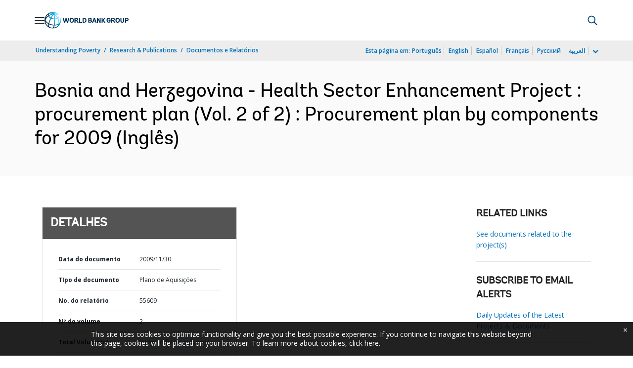

--- FILE ---
content_type: application/xml; charset=utf-8
request_url: https://search.worldbank.org/api/v3/wds?format=xml&fl=display_title,lang&guid=934311468013745211&apilang=pt
body_size: 344
content:
<?xml version="1.0" encoding="UTF-8" standalone="yes"?>
<documents rows="10" os="0" page="1" total="1">
  <doc id="12532183">
    <id>12532183</id>
    <lang>Inglês</lang>
    <entityids>
      <entityid>000334955_20100712034208</entityid>
    </entityids>
    <display_title>Bosnia and Herzegovina - Health Sector Enhancement Project : procurement plan (Vol. 2 of 2) : Procurement plan by components for 2009</display_title>
    <pdfurl>http://documents.worldbank.org/curated/en/934311468013745211/pdf/556090v20PROP0101November0200910web.pdf</pdfurl>
    <guid>934311468013745211</guid>
    <url>https://www.worldbank.org/curated/pt/934311468013745211</url>
  </doc>
</documents>